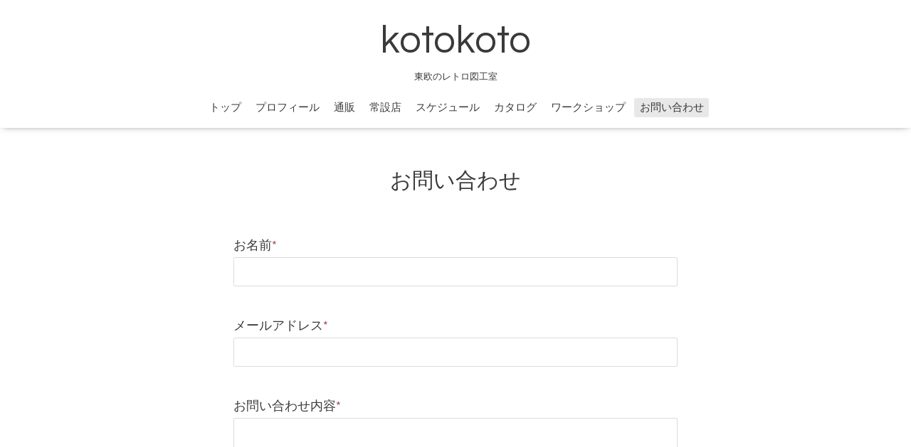

--- FILE ---
content_type: text/html; charset=utf-8
request_url: https://kotokoto.kokashi.net/contact
body_size: 2942
content:
<!DOCTYPE html>

<!--[if IE 9 ]><html lang="ja" class="ie9"><![endif]-->
<!--[if (gt IE 9)|!(IE)]><!--><html lang="ja"><!--<![endif]-->
<head>
  <!-- Oneplate: ver.202007200000 -->
  <meta charset="utf-8" />
  <title>お問い合わせ - kotokoto</title>
  <meta name="viewport" content="width=device-width,initial-scale=1.0,minimum-scale=1.0">

  <meta name="description" content="お問い合わせ | 東欧のレトロ図工室">
  <meta name="keywords" content="kotokoto,東欧,ソ連,チェコ,文字盤ブローチ,活字ピアス">

  <meta property="og:title" content="kotokoto">
  <meta property="og:image" content="">
  <meta property="og:site_name" content="kotokoto">
  <link rel="shortcut icon" href="//cdn.goope.jp/68712/180513094104-5af789a0f38bd.ico" />
  <link rel="alternate" type="application/rss+xml" title="kotokoto / RSS" href="/feed.rss">
  <link rel="stylesheet" href="//fonts.googleapis.com/css?family=Questrial">
  <link rel="stylesheet" href="/style.css?778720-1652476499?20200710">
  <link rel="stylesheet" href="/css/font-awesome/css/font-awesome.min.css">
  <link rel="stylesheet" href="/assets/slick/slick.css">

  <script src="/assets/jquery/jquery-3.5.1.min.js"></script>
  <script src="/js/tooltip.js"></script>
  <script src="/assets/clipsquareimage/jquery.clipsquareimage.js"></script>
</head>
<body id="contact">

  <div class="totop">
    <i class="button fa fa-angle-up"></i>
  </div>

  <div id="container">

    <!-- #header -->
    <div id="header" class="cd-header">
      <div class="inner">

      <div class="element shop_tel" data-shoptel="">
        <div>
          <i class="fa fa-phone-square"></i>&nbsp;
        </div>
      </div>

      <h1 class="element logo">
        <a class="shop_sitename" href="https://kotokoto.kokashi.net">kotokoto</a>
      </h1>

      <div class="element site_description">
        <span>東欧のレトロ図工室</span>
      </div>

      <div class="element navi pc">
        <ul class="navi_list">
          
          <li class="navi_top">
            <a href="/" >トップ</a>
          </li>
          
          <li class="navi_free free_189270">
            <a href="/free/profile" >プロフィール</a>
          </li>
          
          <li class="navi_links links_34245">
            <a href="http://kotokoto-retro.stores.jp/" target="_blank">通販</a>
          </li>
          
          <li class="navi_free free_161674">
            <a href="/free/store" >常設店</a>
          </li>
          
          <li class="navi_calendar">
            <a href="/calendar" >スケジュール</a>
          </li>
          
          <li class="navi_staff">
            <a href="/staff" >カタログ</a>
          </li>
          
          <li class="navi_free free_447814">
            <a href="/free/workshop" >ワークショップ</a>
          </li>
          
          <li class="navi_contact active">
            <a href="/contact" >お問い合わせ</a>
          </li>
          
        </ul>
      </div>
      <!-- /#navi -->

      </div>
      <!-- /.inner -->

      <div class="navi mobile"></div>

      <div id="button_navi">
        <div class="navi_trigger cd-primary-nav-trigger">
          <i class="fa fa-navicon"></i>
        </div>
      </div>

    </div>
    <!-- /#header -->

    <div id="content">

<!-- CONTENT ----------------------------------------------------------------------- -->





















<!----------------------------------------------
ページ：お問い合わせ
---------------------------------------------->
<div class="inner">

  <h2 class="page_title">
    <span>お問い合わせ</span>
  </h2>

  <form name="frm" method="post" action="/contact/sendmail/" class="contact_form">

    

    <input type="hidden" name="hash" value="e55901fc88700e8ca637e19ef316538a" />

<!--    <div class="contact_form">-->
      <div class="contact_area"><label>お名前<span class="requier">*</span></label><br /><input type="text" name="form_287388" class="contact_name" value="" tabindex="1" />
</div><div class="contact_area"><label>メールアドレス<span class="requier">*</span></label><br /><input type="text" name="form_287389" class="contact_email" value="" tabindex="2" />
</div><div class="contact_area"><label>お問い合わせ内容<span class="requier">*</span></label><br /><textarea name="form_287391" class="contact_body" tabindex="3"></textarea>
</div><input type="hidden" name="token" value="b3212f94e636e771772afbd06fcf2653">
      <input type="submit" value="メールを送信する" class="button" tabindex="100" />
<!--    </div>-->

    <div class="personal_info">
      個人情報の保護について <br>
      <p class="personal_info_txt">
        インターネットを通じて当ウェブサイトの「お問い合わせ」をご利用いただいた際に、必要な情報の元となるお客様の個人情報の取扱いを行いますが、お客様の個人情報を、お客様の同意なしに第三者に開示することはありません。
      </p>
    </div>

  </form>

</div>
<!-- /.inner -->













<!-- CONTENT ----------------------------------------------------------------------- -->

    </div>
    <!-- /#content -->


    


    <div class="gadgets">
      <div class="inner">
      </div>
    </div>

    <div class="sidebar">
      <div class="inner">

        <div class="block today_area">
          <h3>Schedule</h3>
          <dl>
            <dt class="today_title">
              2026.01.27 Tuesday
            </dt>
            
            <dd class="today_schedule">
              <div class="today_schedule_title">
                <a href="/calendar/6568176"> 【山口】放浪の雑貨店＠プラグスマーケット下松</a>
              </div>
            </dd>
            
          </dl>
        </div>

        <div class="block counter_area">
          <h3>Counter</h3>
          <div>Today: <span class="num">77</span></div>
          <div>Yesterday: <span class="num">155</span></div>
          <div>Total: <span class="num">465059</span></div>
        </div>

        <div class="block qr_area">
          <h3>Mobile</h3>
          <img src="//r.goope.jp/qr/kotokoto"width="100" height="100" />
        </div>

      </div>
    </div>

    <div class="social">
      <div class="inner"><div id="social_widgets">
<div id="widget_twitter_tweet" class="social_widget">
<div style="text-align:left;padding-bottom:10px;">
<a href="https://twitter.com/share" class="twitter-share-button" data-url="https://kotokoto.kokashi.net" data-text="kotokoto" data-lang="ja">Tweet</a>
<script>!function(d,s,id){var js,fjs=d.getElementsByTagName(s)[0];if(!d.getElementById(id)){js=d.createElement(s);js.id=id;js.src="https://platform.twitter.com/widgets.js";fjs.parentNode.insertBefore(js,fjs);}}(document,"script","twitter-wjs");</script>
</div>
</div>
<div id="widget_facebook_follow" class="social_widget social_widget_facebook_likebox">
<div style="text-align:left;padding-bottom:10px;">
  <iframe src="https://www.facebook.com/plugins/page.php?href=https%3A%2F%2Fwww.facebook.com%2F776360689109705&tabs&width=340&height=70&small_header=true&adapt_container_width=true&hide_cover=true&show_facepile=false&appId" width="340" height="70" style="border:none;overflow:hidden;width:100%;" scrolling="no" frameborder="0" allowTransparency="true"></iframe>
</div>
</div>

</div>
</div>
    </div>

    <div id="footer">
        <div class="inner">

          <div class="social_icons">
            
            <a href="https://twitter.com/kotokotoretro" target="_blank">
              <span class="icon-twitter"></span>
            </a>
            

            
            <a href="https://www.facebook.com/776360689109705" target="_blank">
              <span class="icon-facebook"></span>
            </a>
            

            
            <a href="https://www.instagram.com/kotokotoretro/" target="_blank">
              <span class="icon-instagram"></span>
            </a>
            
          </div>

          <div class="shop_name">
            <a href="https://kotokoto.kokashi.net">kotokoto</a>
          </div>

          

          <div class="copyright">
            &copy;2026 <a href="https://kotokoto.kokashi.net">kotokoto</a>. All Rights Reserved.
          </div>

          <div>
            <div class="powered">
              Powered by <a class="link_color_02" href="https://goope.jp/">グーペ</a> /
              <a class="link_color_02" href="https://admin.goope.jp/">Admin</a>
            </div>

            <div class="shop_rss">
              <span>/ </span><a href="/feed.rss">RSS</a>
            </div>
          </div>

        </div>
    </div>

  </div>
  <!-- /#container -->

  <script src="/assets/colorbox/jquery.colorbox-1.6.4.min.js"></script>
  <script src="/assets/slick/slick.js"></script>
  <script src="/assets/lineup/jquery-lineup.min.js"></script>
  <script src="/assets/tile/tile.js"></script>
  <script src="/js/theme_oneplate/init.js?20200710"></script>

</body>
</html>
